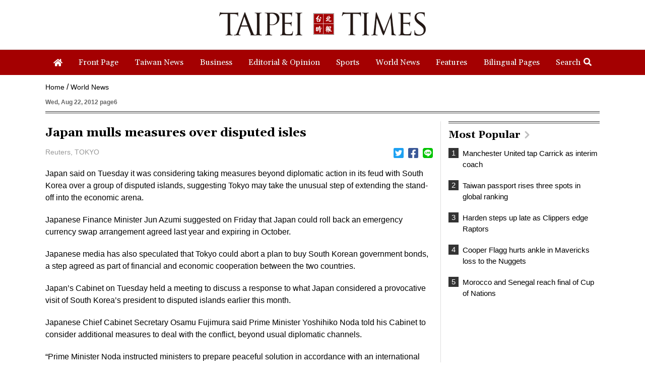

--- FILE ---
content_type: text/html; charset=UTF-8
request_url: https://www.taipeitimes.com/log/tt?a=1280&b=720&c=1280&d=720&e=&f=https%3A%2F%2Fwww.taipeitimes.com%2FNews%2Fworld%2Farchives%2F2012%2F08%2F22%2F2003540917&g=Japan%20mulls%20measures%20over%20disputed%20isles%20-%20Taipei%20Times&h=www.taipeitimes.com&i=World%20News&j=engpaper&k=2003540917&l=true&m=A&n=&o=1768932439177&tt=1768932439197&jsv=202002121&tt_guid=&ltn_device=&ltn_page=&ltn_area=&ltn_item=&ltn_elem=
body_size: -43
content:
ltncookies('tt_guid', '61l0000011481', 1800468439);

--- FILE ---
content_type: text/html; charset=utf-8
request_url: https://www.google.com/recaptcha/api2/aframe
body_size: 266
content:
<!DOCTYPE HTML><html><head><meta http-equiv="content-type" content="text/html; charset=UTF-8"></head><body><script nonce="tg8auGDEKbxvg86VePg4xw">/** Anti-fraud and anti-abuse applications only. See google.com/recaptcha */ try{var clients={'sodar':'https://pagead2.googlesyndication.com/pagead/sodar?'};window.addEventListener("message",function(a){try{if(a.source===window.parent){var b=JSON.parse(a.data);var c=clients[b['id']];if(c){var d=document.createElement('img');d.src=c+b['params']+'&rc='+(localStorage.getItem("rc::a")?sessionStorage.getItem("rc::b"):"");window.document.body.appendChild(d);sessionStorage.setItem("rc::e",parseInt(sessionStorage.getItem("rc::e")||0)+1);localStorage.setItem("rc::h",'1768932440122');}}}catch(b){}});window.parent.postMessage("_grecaptcha_ready", "*");}catch(b){}</script></body></html>